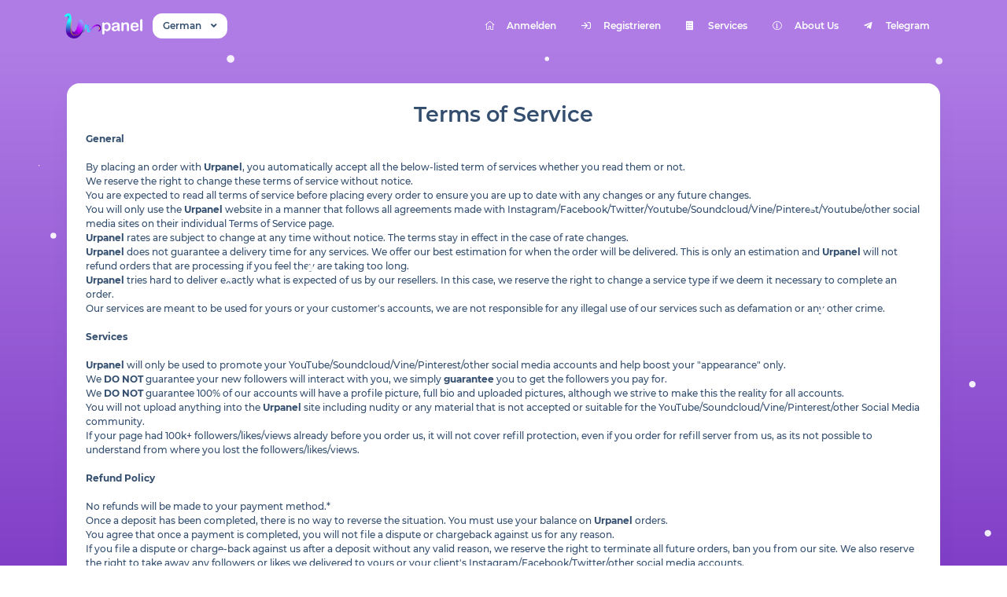

--- FILE ---
content_type: text/html; charset=UTF-8
request_url: https://urpanel.com/de/terms
body_size: 13184
content:
<!DOCTYPE html>
<html id="theme_23" lang="de">
<head>
  <meta charset="utf-8">
  <meta http-equiv="X-UA-Compatible" content="IE=edge">
  <meta name="viewport" content="width=device-width, initial-scale=1">
  <title>Urpanel | Terms & Conditions</title>
  <meta name="keywords" content="">
  <meta name="description" content="">
  <meta name="google-site-verification" content="" />
  <meta name="format-detection" content="telephone=no">

      <link rel="shortcut icon" type="image/ico" href="https://storage.perfectcdn.com/567e76/s3jm2d2zxwz4ywd3.ico" />
    <link rel="icon" type="image/png" sizes="192x192" href="https://storage.perfectcdn.com/567e76/s3jm2d2zxwz4ywd3.ico" />
    <link rel="icon" type="image/png" sizes="512x512" href="https://storage.perfectcdn.com/567e76/s3jm2d2zxwz4ywd3.ico" />
    <link rel="icon" type="image/png" sizes="32x32" href="https://storage.perfectcdn.com/567e76/s3jm2d2zxwz4ywd3.ico" />
    <link rel="icon" type="image/png" sizes="16x16" href="https://storage.perfectcdn.com/567e76/s3jm2d2zxwz4ywd3.ico" />
    <link rel="apple-touch-icon" href="https://storage.perfectcdn.com/567e76/s3jm2d2zxwz4ywd3.ico" />
  
  <!-- HTML5 shim and Respond.js for IE8 support of HTML5 elements and media queries -->
  <!--[if lt IE 9]>
  <script src="https://oss.maxcdn.com/html5shiv/3.7.3/html5shiv.min.js"></script>
  <script src="https://oss.maxcdn.com/respond/1.4.2/respond.min.js"></script>
  <![endif]-->
  <link rel="canonical" href="https://urpanel.com/terms" />

<!-- Global site tag (gtag.js) - Google Analytics -->
<script async src="https://www.googletagmanager.com/gtag/js?id=G-NR3MGDQ5X6"></script>
<script>
  window.dataLayer = window.dataLayer || [];
  function gtag(){dataLayer.push(arguments);}
  gtag('js', new Date());

  gtag('config', 'G-NR3MGDQ5X6');
</script>

<meta name="enot" content="02c679a2" /><link href="https://storage.perfectcdn.com/global/i1iurhd1aoznbme6.js" rel="preload" as="script">
<link href="https://storage.perfectcdn.com/global/qt2oldofc05sg97f.js" rel="preload" as="script">
<link href="https://storage.perfectcdn.com/global/wnz4cikxqalrs02w.js" rel="preload" as="script">
<link href="https://storage.perfectcdn.com/global/0ud5szi4ocdmm9ep.js" rel="preload" as="script">
<link href="https://storage.perfectcdn.com/global/zfq5snh4og5je3zk.js" rel="preload" as="script">

      <link rel="stylesheet" type="text/css" href="https://storage.perfectcdn.com/global/tad3g2kcwfrtr6yi.css">
      <link rel="stylesheet" type="text/css" href="https://storage.perfectcdn.com/567e76/szmeqblcajnadch3.css">
    <script>
    window.modules = {};
  </script>
</head>
<body class="body  body-public">
<div class="wrapper  wrapper-navbar ">
   <div id="block_24">
    <div class="block-wrapper">
        <div class="component_navbar ">
          <div class="component-navbar__wrapper ">
             <div class="sidebar-block__top component-navbar component-navbar__navbar-public editor__component-wrapper ">
                <div>
                   <nav class="navbar navbar-expand-lg navbar-light container-lg ">
                      <div class="navbar-public__header">
                        <div class="sidebar-block__top-brand">
                                                                                <div class="component-navbar-logo">
                              <a href="/de">
                                <img src="https://storage.perfectcdn.com/567e76/pjc0fc5pgl23oheh.png" class="sidebar-block__top-logo" alt="urpanel.com website logo" title="urpanel logo">
                              </a>
                            </div>
                                                  </div>
                        <button class="navbar-toggler" type="button" data-toggle="collapse" data-target="#navbar-collapse-24" aria-controls="navbar-collapse-24" aria-expanded="false" aria-label="Toggle navigation">
                        <span class="navbar-burger">
                            <span class="navbar-burger-line"></span>
                        </span>
                        </button>
                      </div>
                     <div class="collapse navbar-collapse" id="navbar-collapse-24">
                        <div class="component-navbar-collapse-divider"></div>
                                                  <div class="navbar-languages component_navbar_dropdown">
                            <div class="navbar-dropdown ">
                                                                                                                                                                                                                                                                                                                                                                                                                      <div class="navbar-dropdown__name navbar-dropdown__toggle" data-toggle="dropdown" data-hover="dropdown" aria-expanded="false">German</div>
                                                                                                                                                          <ul class="navbar-dropdown__container dropdown-menu">
                                                                                                      <li class="navbar-dropdown__item">
                                      <a href="/terms" class="navbar-dropdown__link">English</a>
                                    </li>
                                                                                                                                        <li class="navbar-dropdown__item">
                                      <a href="/ja/terms" class="navbar-dropdown__link">Japanese</a>
                                    </li>
                                                                                                                                        <li class="navbar-dropdown__item">
                                      <a href="/zh/terms" class="navbar-dropdown__link">Chinese</a>
                                    </li>
                                                                                                                                        <li class="navbar-dropdown__item">
                                      <a href="/ko/terms" class="navbar-dropdown__link">Korean</a>
                                    </li>
                                                                                                                                        <li class="navbar-dropdown__item">
                                      <a href="/it/terms" class="navbar-dropdown__link">Italiano</a>
                                    </li>
                                                                                                                                                                                                          <li class="navbar-dropdown__item">
                                      <a href="/ru/terms" class="navbar-dropdown__link">Russian</a>
                                    </li>
                                                                                                </ul>
                            </div>
                          </div>
                                                 <div class="d-flex component-navbar-collapse">
                           <ul class="navbar-nav">
                                                            <li class="nav-item component-navbar-nav-item component_navbar component-navbar-public-nav-item">
                                 <a class="component-navbar-nav-link component-navbar-nav-link__navbar-public " href="/de" ><i class="navbar-icon fal fa-home-alt"></i> Anmelden</a>
                               </li>
                                                            <li class="nav-item component-navbar-nav-item component_navbar component-navbar-public-nav-item">
                                 <a class="component-navbar-nav-link component-navbar-nav-link__navbar-public " href="/de/signup" ><i class="navbar-icon far fa-sign-in"></i> Registrieren</a>
                               </li>
                                                            <li class="nav-item component-navbar-nav-item component_navbar component-navbar-public-nav-item">
                                 <a class="component-navbar-nav-link component-navbar-nav-link__navbar-public " href="/de/services" ><i class="navbar-icon fas fa-ballot"></i> Services</a>
                               </li>
                                                            <li class="nav-item component-navbar-nav-item component_navbar component-navbar-public-nav-item">
                                 <a class="component-navbar-nav-link component-navbar-nav-link__navbar-public " href="/de/about-us" ><i class="navbar-icon fal fa-info-circle"></i> About Us</a>
                               </li>
                                                            <li class="nav-item component-navbar-nav-item component_navbar component-navbar-public-nav-item">
                                 <a class="component-navbar-nav-link component-navbar-nav-link__navbar-public " href="https://t.me/urpanelvip"  target="_blank" ><i class="navbar-icon fab fa-telegram-plane"></i> Telegram</a>
                               </li>
                                                        </ul>
                         </div>
                      </div>
                   </nav>
                </div>
             </div>
          </div>
       </div>
    </div>
    <div class="component_navbar"></div>
</div>
   <div class="wrapper-content">
    <div class="wrapper-content__header">
          </div>
    <div class="wrapper-content__body">
      <!-- Main variables *content* -->
      <div id="block_6"><div class="block-bg"><div class="bg-image"></div><div class="bg-overlay"></div></div><div class="container"><div class="text-block-with-card ">
    <div class="row">
        <div class="col-12">
            <div class="component_card_1">
                <div class="card">
                    <div class="text-block__description">
                                                    <h2 class="text-center"><span style="text-align: CENTER">Terms of Service</span></h2>
<p><strong style="font-weight: bold">General </strong><br>
 <br>
By placing an order with&nbsp;<strong style="font-weight: bold">Urpanel</strong>, you automatically accept all the below-listed term of services whether you read them or not.</p>
<p>We reserve the right to change these terms of service without notice.&nbsp;</p>
<p>You are expected to read all terms of service before placing every order to ensure you are up to date with any changes or any future changes.</p>
<p>You will only use the <strong style="font-weight: bold">Urpanel</strong> website in a manner that follows all agreements made with Instagram/Facebook/Twitter/Youtube/Soundcloud/Vine/Pinterest/Youtube/other social media sites on their individual Terms of Service page.<br>
<strong style="font-weight: bold">Urpanel&nbsp;</strong>rates are subject to change at any time without notice. The terms stay in effect in the case of rate changes.</p>
<p><strong style="font-weight: bold">Urpanel&nbsp;</strong>does not guarantee a delivery time for any services. We offer our best estimation for when the order will be delivered. This is only an estimation and&nbsp;<strong style="font-weight: bold">Urpanel&nbsp;</strong>will not refund orders that are processing if you feel they are taking too long.<br>
<strong style="font-weight: bold">Urpanel&nbsp;</strong>tries hard to deliver exactly what is expected of us by our resellers. In this case, we reserve the right to change a service type if we deem it necessary to complete an order.<br>
Our services are meant to be used for yours or your customer's accounts, we are not responsible for any illegal use of our services such as defamation or any other crime.</p>
<p><br>
<strong style="font-weight: bold">Services</strong></p>
<p><br></p>
<p><strong style="font-weight: bold">Urpanel&nbsp;</strong>will only be used to promote your YouTube/Soundcloud/Vine/Pinterest/other social media accounts and help boost your "appearance" only.</p>
<p>We&nbsp;<strong style="font-weight: bold">DO NOT</strong>&nbsp;guarantee your new followers will interact with you, we simply&nbsp;<strong style="font-weight: bold">guarantee&nbsp;</strong>you to get the followers you pay for.</p>
<p>We&nbsp;<strong style="font-weight: bold">DO NOT</strong>&nbsp;guarantee 100% of our accounts will have a profile picture, full bio and uploaded pictures, although we strive to make this the reality for all accounts.</p>
<p>You will not upload anything into the&nbsp;<strong style="font-weight: bold">Urpanel&nbsp;</strong>site including nudity or any material that is not accepted or suitable for the YouTube/Soundcloud/Vine/Pinterest/other Social Media community.<br>
If your page had 100k+ followers/likes/views already before you order us, it will not cover refill protection, even if you order for refill server from us, as&nbsp;its&nbsp;not possible to understand from where you lost the followers/likes/views.</p>
<p><br></p>
<p><strong style="font-weight: bold">Refund Policy</strong></p>
<p><br></p>
<p>No refunds will be made to your payment method.*</p>
<p>Once a deposit has been completed, there is no way to reverse the situation. You must use your balance on <strong style="font-weight: bold">Urpanel</strong> orders.&nbsp;</p>
<p>You agree that once a payment is completed, you will not file a dispute or chargeback against us for any reason. <br>
If you file a dispute or charge-back against us after a deposit without any valid reason, we reserve the right to terminate all future orders, ban you from our site. We also reserve the right to take away any followers or likes we delivered to yours or your client's Instagram/Facebook/Twitter/other social media accounts.</p>
<p>You will receive a refund credit to your <strong style="font-weight: bold">Urpanel</strong> account balance if the order is non-deliverable. Non-deliverable orders placed in <strong style="font-weight: bold">Urpanel</strong>, will be refunded (on Urpanel balance) or canceled if a customer requests for it.</p>
<p>Misplaced or Private account orders will not qualify for a refund. Be sure to confirm each and every order before placing it.</p>
<p>Fraudulent activity such as using unauthorized or stolen credit cards will lead to termination of your account. There are no exceptions.</p>
<p>Please do not use more than one service/server at the same time for the same page/account. We cannot give you the correct followers/likes number in that case. We will not refund these orders.</p>
<p>*Only in the event that you have not used any of our services for at least 180 days after your last payment, and your <strong style="font-weight: bold">Urpanel</strong> balance is at least $100, then you can ask us to issue a refund to the same payment method used initially, and the definitive closure of your <strong style="font-weight: bold">Urpanel</strong> account.&nbsp;</p>
<p>If you partially used your balance after your last recharge, then you cannot be eligible to refund.</p>
<p><br></p>
<p><strong style="font-weight: bold">Privacy Policy</strong></p>
<p><br></p>
<p>This policy covers how we use your personal information. We take your privacy seriously and will take all steps to protect your personal information.</p>
<p>Any personal information received will only be used to fulfill your order. We will not sell or redistribute your personal information to anyone. All personal information is encrypted and saved on secure servers.</p>
<p><br></p>
<p><strong style="font-weight: bold">Government law</strong></p>
<p><br></p>
<p>The above Terms and disputes relating to the Terms or our Privacy Policy will be processed solely by the UK law and the relevant UK constitutional authorities.</p>
<p><br></p>
<p><strong style="font-weight: bold">Contact</strong></p>
<p><br></p>
<p>If you need to give us feedback, have more information or know more about the data we have about you, you can contact us to info@urpanel.com, or by opening a ticket (after log-in), or via whatsapp (+971 585766922).</p>
<p><br>
Thank you for your understanding and cooperation.</p>
<p><br></p>
<p>Ozon International LLP<br>
24 Tax Suite 137B; West Link House 981 Great West Road Brentford TW8 9DN</p>
<p>+971 585766922</p>
<p>info@urpanel.com</p>
<p><strong style="font-weight: bold">Now let’s bring you socials to the next level!</strong></p>
                                            </div>
                </div>
            </div>
        </div>
    </div>
</div></div></div>
    </div>
    <div class="wrapper-content__footer">
       <div id="block_5"><div class="footer ">
    <div class="component_footer_single_line">
        <div class="component-footer">
            <div class="component-footer__public">
                <div class="container-fluid">
                    <div class="row">
                        <div class="col-md-12">
                            <div class="component-footer__public-copyright">
                                                                    <p class="text-center"><a target="_self" href="#block_33">FAQ</a> - <a target="_self" href="https://urpanel.com/about-us">About Us</a> - <a target="_self" href="https://t.me/urpanel">Telegram</a> - <a target="_self" href="#block_15">Sign Up</a></p>
<p class="text-center">© Copyright Urpanel. All Rights Reserved.&nbsp;</p>
                                                            </div>
                        </div>
                    </div>
                </div>
            </div>
        </div>
    </div>
</div></div>     </div>
  </div>
</div>
<!-- Notifications wrapper -->
<div id="notify-wrapper" class="alert alert-success mb-3 hidden" style="display: none;"></div>
<script type="text/javascript">
      var bit_assist_={ api: {"base":"https://www.smmplugin.com/wp-json/bit-assist/v1","separator":"?"}};
      (function () { var s=document.createElement('script'); s.type='text/javascript'; s.async=true; s.src='https://www.smmplugin.com/wp-content/plugins/bit-assist/iframe/bit-assist.js'; t=document.getElementsByTagName('script')[0]; t.parentNode.insertBefore(s, t) })()
    </script>



<style>.particle-snow{position:fixed;top:0;left:0;width:100%;height:100%;z-index:1;pointer-events:none}.particle-snow canvas{position:fixed;top:0;left:0;width:100%;height:100%;pointer-events:none}.christmas-garland{text-align:center;white-space:nowrap;overflow:hidden;position:absolute;z-index:1;padding:0;pointer-events:none;width:100%;height:85px}.christmas-garland .christmas-garland__item{position:relative;width:28px;height:28px;border-radius:50%;display:inline-block;margin-left:20px}.christmas-garland .christmas-garland__item .shape{-webkit-animation-fill-mode:both;animation-fill-mode:both;-webkit-animation-iteration-count:infinite;animation-iteration-count:infinite;-webkit-animation-name:flash-1;animation-name:flash-1;-webkit-animation-duration:2s;animation-duration:2s}.christmas-garland .christmas-garland__item .apple{width:22px;height:22px;border-radius:50%;margin-left:auto;margin-right:auto;margin-top:8px}.christmas-garland .christmas-garland__item .pear{width:12px;height:28px;border-radius:50%;margin-left:auto;margin-right:auto;margin-top:6px}.christmas-garland .christmas-garland__item:nth-child(2n+1) .shape{-webkit-animation-name:flash-2;animation-name:flash-2;-webkit-animation-duration:.4s;animation-duration:.4s}.christmas-garland .christmas-garland__item:nth-child(4n+2) .shape{-webkit-animation-name:flash-3;animation-name:flash-3;-webkit-animation-duration:1.1s;animation-duration:1.1s}.christmas-garland .christmas-garland__item:nth-child(odd) .shape{-webkit-animation-duration:1.8s;animation-duration:1.8s}.christmas-garland .christmas-garland__item:nth-child(3n+1) .shape{-webkit-animation-duration:1.4s;animation-duration:1.4s}.christmas-garland .christmas-garland__item:before{content:"";position:absolute;background:#222;width:10px;height:10px;border-radius:3px;top:-1px;left:9px}.christmas-garland .christmas-garland__item:after{content:"";top:-9px;left:14px;position:absolute;width:52px;height:18px;border-bottom:solid #222 2px;border-radius:50%}.christmas-garland .christmas-garland__item:last-child:after{content:none}.christmas-garland .christmas-garland__item:first-child{margin-left:-40px}</style>
  <script type="text/javascript" src="https://storage.perfectcdn.com/global/i1iurhd1aoznbme6.js">
      </script>
  <script type="text/javascript" src="https://storage.perfectcdn.com/global/qt2oldofc05sg97f.js">
      </script>
  <script type="text/javascript" src="https://storage.perfectcdn.com/global/wnz4cikxqalrs02w.js">
      </script>
  <script type="text/javascript" src="https://storage.perfectcdn.com/global/0ud5szi4ocdmm9ep.js">
      </script>
  <script type="text/javascript" src="https://storage.perfectcdn.com/global/zfq5snh4og5je3zk.js">
      </script>
  <script type="text/javascript" >
     window.modules.layouts = {"theme_id":23,"auth":0,"live":true,"csrftoken":"OGh4MPROj20HBcmnitYahKEDfJ4wyQViWHVEQks4L7JdICsdhwXgGUJzsNHnnEXNxXdLxn6kTFE7OxsRBXFNxA=="};   </script>
  <script type="text/javascript" >
     window.modules.user_app_show_config = [];   </script>
  <script type="text/javascript" >
     document.addEventListener('DOMContentLoaded', function() { 
var newYearEvent = new window.NewYearEvent({"snow":{"init":true,"options":{"particles":{"move":{"speed":5,"bounce":false,"enable":true,"random":false,"attract":{"enable":false,"rotateX":600,"rotateY":1200},"out_mode":"out","straight":false,"direction":"bottom"},"size":{"anim":{"sync":false,"speed":40,"enable":false,"size_min":0.1},"value":5,"random":true},"color":{"value":"#fff"},"number":{"value":20,"density":{"enable":true,"value_area":650}},"opacity":{"anim":{"sync":false,"speed":1,"enable":true,"opacity_min":0.9},"value":0.9,"random":true},"line_linked":{"color":"#ffffff","width":1,"enable":false,"opacity":0.8,"distance":500}},"interactivity":{"modes":{"bubble":{"size":4,"speed":3,"opacity":1,"distance":400,"duration":0.3},"repulse":{"speed":3,"distance":200,"duration":0.4}},"events":{"resize":true,"onclick":{"mode":"repulse","enable":true},"onhover":{"mode":"bubble","enable":false}},"detect_on":"window"},"retina_detect":true}},"toys":{"init":false,"options":{"count":20,"speed":1,"images":["data:image\/png;base64,iVBORw0KGgoAAAANSUhEUgAAAGQAAABkCAMAAABHPGVmAAAABGdBTUEAALGPC\/xhBQAAAAFzUkdCAK7OHOkAAAL6UExURUdwTHiBcIiJg+hCSuXi5KGhn4eLfbxaWqeUh3luXPdKVFlqQspCSPtMVT1XMq48PvtPV5WTj\/RKUvj59\/RTWvpMVPjv8cpAQv37\/J46PPnv8o+OippCQvtQV5eWlP\/\/\/1ZqRVN1SKQ9PqA9Pqo\/QZCOivZHUPTx76CgnaI9PpE6OllgQKpBRLc+Qvr1+O5FTP\/+\/\/tQWI4zNfv19kRhO6Y+QE9wRWGeUYyNhkRgPZegkf\/9\/vtKVLk9QIiHgsE8QflSWv9XXv78\/EJcO1dyT6lAQ5ybl\/v09oNMSIszNO1HT42KhvPr7ZVtauLe335jU2agVV6dTWCcTz5ZNpCOimigV6bHnv5JUv5FTtfc0lRUP8VBR\/ry9HVPSNZCSeHV1opsaZYyNJ+bmUFbOVeWRcvhw1eXRs\/hyj9aOP\/\/\/2l2Y464gt4+RFiTR5xgSYg3N7l2ePDi5NjGyLSwr7ddX+7p69n\/Yf+Idy6WF\/\/\/\/y5OI1eWRCtfF2OXV\/\/OXVOSQCtUHWCRVP9cY09wRS1kGP79\/i9pGoaGgY6Oic\/PztnX2Pf29zNuHj13KylZF1SIRpual\/[base64]\/9uXd98OPm4U0tyPj5nLvMyPvyFWP6aWGGCVbC9rIi1eihAFXFbL1hFK8ZiJoOWe4aifUVUIJBDOfSqSPFkTrpMJ+SZPrLQqVAnE5dXVpp7eE4y0Z4AAAB2dFJOUwA2WRf+\/iEKBBKQGyJW\/P7Lu3VT\/v0R\/ujILZw1pdsdwPt3R+yCNETqldwpW\/trQpvgw4zT2mZe2p9uryqGd\/rwutRLkbFKd6T6v665qen6p+CT6+zNpO7hlna6ztj3x+DvnYrUIrDchdXn2Nfex6vHu+zs8Zihs+o7AAAI9UlEQVRo3r2ZZ1xTWRqHLwKmQACRolhgFMVV0bHu6OhYxxl11N2d2ak7Ttney+x+SJCSiyENCAQSIJSAhCB1jIFAIkUEaUJAeu\/ogoK9O7\/fvucmcffLfronvh\/8mMfznvO8\/3sOBIGvGI57Nnuu8PiTI2GXYuzheLJXeGzxLk45l1q4Efevu67lwH9+yyfexVApKefOpRYU\/ggrYi3b49NiS6WkIMK51NSC7wt3sDAyOJ8UXyu+hsqKoBjfFwUvx8dw\/[base64]\/Cys+fHWjVAWU+TsRg0VDcOmgYUiJEPisQ8KC+XJyU7xw3zeNnzvQC5QnMl\/r+3KMJtq6yjXAcPo24lyZOc486LRni8sdqWlpb1LvQgVg25Aq66zZSIGMjDG3EIoqxw49191NKyg2aiLJaqrfMEKTJYRzFAxJtKWIhQOOy2fsfSVTSn8MI\/zs1VgoQ21yX9mRTjTGyT8LxSKKz4nMEgmDRnFtIwPGSgsk0tiKc0lNyWnUWyR0S4VSiFouMYRuOPL1AaXlQMmMRonoCG4vROtJCICJ5eqPxoIX3Gwp9aGWBIaL8YQVSl5emdTYjB4w2L1mCYWT+BeRJuUZ2fmC\/rF4Pr5eD6\/SbE4OkX0W8Wc3FbY1Vlg8I6T0DDxNtiNE\/A9TJglH3oQH8d\/kvQ2VWDhKGQ60jD6Jj76el5yPVuoJT9Dl8acrlplXUyKnITosD1vGTk+jCvbDuGL8dNNgZ4mNUvy4xB8wS5ngwMpVDvdog+49e\/rWq05roUFLnNB9WjUeZaXFd278LQLDhZAw3P02BTkOtOTpZcB0hsUwW4LnrLBYeGVOIOmKrUakpDSUYSyvVXrh+hz9gAGl5AiauoM1XBQqjIhVynVM\/WC0XLMHxd\/+aV6uC6KcMJMUqpXKdc734LwzzZPdfQDl8nwBgI5ctyEysz0DwBDTspBm9kAX2G3xKutK2rQaGwxXpMXTqaJ6ChxfVdTPrNeps6u+oqU50t1qNz+2EhoCHK9bIPN2DQUGCzsMrEt8V6dCfMk7jzKNfLdmJp1ivV47vqKAbS8JYzmifKCn0AhmZ9\/HwwTWBzPSerPxfFOtKwRxQH80T5hw14NGyf65JyLV\/XTlnpfGusXwU\/hELRbvoMlz\/DzTAkXNHQ1SigGBKJ6n6CJdaBIhRhSCpi5+joaG4++iZt6MqxxLpK1W+2uj6i\/AhDUjEd3oiMjLyRK0MaNnShawKKdecbwAAIrwJHrBPEYURBGEjD\/Acqa6w7R1KulwX44LmwByBKj9mcmQ8aypJVlliPG8kGCI6ksmw9UPR3HzbdNEMaRid0yi2xLgJK2S+xPaO4BETW1tYCxmxGhow6W2JdqC\/b7kJgK1bAo4m+vom7D2+aE9DH9X0q1pXd+kMExnq\/b6LvZV\/vi7GmN8xRkLjdcejrWnQY65vmhi\/7JiYmentfdJd23myKjY0YRvMER1L977Ys\/xLa1dtbK8kQ9Zib4AY6DLG+gMBcLu\/Hnaqtlefkjbj19DRlZ\/O6zy\/DzSCY\/5Kfqj0fr6oY04OZQNFjbhYVXOI1G044ZTmP6CN7QM0ynhutZjFsL\/qMvf+9XwZJvmUQb8bLv\/58FzVletzofTCuPWa5VzLY2q22Ke5\/ch0L7qTildAih8PbgUJTQw55DP02Y4VO81drrvp88J0D4X\/QKdnSIpbDzp00VWeTBk94JT9A+h61vSVuUy2Am4M0fRkT0w4zDpDk\/s2OB57oNLYHpcUZ36ILfMZKDOeJw+a4MgnH\/[base64]\/VRnbD368odFwPD5BbZm7QFBDFNTU48tlMdeBt+vfziOVNkWX7oIk4ZfGI1Gnc7Lexat497U42deXv98B\/12UDy2ZhGuXwQH7\/P1Iqcf35t+ptXpnujI\/WsJrM2iZvzyjXu9Jp89LZiZ8i0YL9B5kccc8Z4s5An4SD55ajRM3jMWtX7jvu+0kU0E5eBrlrU8SYOuwEgavQq3slbvfTcweONXTnlr8DLARp1Wo\/UyGHy3Uvu0+m+q9EUsvAxHD6NGE7jK00AWbKUOrd8\/SnE3i9izT9OydDnBXGGF+PzdKQl3swjW0pZVDGrqG6k\/Fr4HGrJwQ2ATrFPsNIL4LclydiDsV3sBwvggR77GjgyCBW3blKNaybInBMz0gw\/GBYR9iwnNWmZnBvGeVLVyoZ0Zfkucku3erLfjX0Oz1GI7n6zX1qx0uzdrk1ps75PF9F+S9hqahfEq8v9qscDuzQLISbs3C+rIbpzN+g8TvQ6d8OOOhQAAAABJRU5ErkJggg==","data:image\/png;base64,iVBORw0KGgoAAAANSUhEUgAAAGQAAABkCAMAAABHPGVmAAAABGdBTUEAALGPC\/xhBQAAAAFzUkdCAK7OHOkAAALxUExURUdwTOnn6JQ3OaE7PY8xMuZKVO\/t7bdMTbtXXuzo6Ns6QZs7P6A8PZc5Opc2OJ48PetDS+1GTaSloaI9P+nn55k6PI0uL6I9P+VaW5g7PPJDTPpASqA9PvLy8vT09KI7PZ09Pps7PdxBSJ88PZ8+Q\/9DTd7d3f9BS\/w7RZo7PaA7O44yM44yMowrLd4+RY8yM9o8Q+E+RKOjndZCR6SkntrY1+Xk5NrY2J88PJo5OpAxMqOemKGhm6OjndVFSvRHT6NNTNzc2v9BS\/8\/SsE8Qdva2urp6fj3+KKim6Khm9fV1d0\/RtjW1d3b2+3t7fDt7fz8\/P39\/drY1qKimuBIT95BR6GhnOlITd3b2\/U7Rsp1eP9MVP9DTf7+\/[base64]\/4\/Saqko44uL5c4OdEfLOtETfPy88kZKOM3Qf1TXNvb29k2PtcmM9QjMPBLU5qKiOc8R\/00QflXX5NWVecxPPA0QJcTHJ92d\/39\/d8zPvc0QKweKLcrM4szNZNpaqajn6soL59ARJ6Wko1HSbtgZfY8R7uVl+47RnBG2bQAAABqdFJOUwD+V+\/SGR0JBAX3F85HsTBqMh2jMmLuvQ08VXhvDG\/gIU+QkxGTv7jtJviHwvrRoOeynH5UcVPjg3rdu\/TUTTs7svjV+9GXWTmC9cKM6sdBp9xGbSWh5kWm4\/Eg4eyd6dHpZ\/PlsfTa0vY8KCs0AAAIY0lEQVRo3rWa+1\/TZRTHv4SykaaWpqhoNy9dNCzTysxLmZZlV7vf77W5GOIgQGHqYANBhOlELptIaIgOYaOpJRASbFOcXGUZIYiXkLx2\/6nzPM\/3O7bpL3W+PP\/A+\/U+n3PO83wHHPdfTnDQoudfeGFhENd\/ZxwQ3G73uYBnbuovRND4Zz9xB7hcAe72zx7oN0SAq8pmq6pyuazp9\/eHStCiZ9tthgqDwWCqclWsv\/yo+CrjZk760GS0Wq1GY4Wp3aTTymY\/[base64]\/2+1qD3ADwurQAYOY8BQPRIvt4vFvnzt3zh1QVZFXrClcn50NEFBhBfOYzEaqLPrUDSoGax4sFR2FJFGIj4rskXkYhjRooQtuKaM531Gs0fWpqNVylgpl\/P5uKKqLg2c8WGWqMJrz8j2QJL96qeU9vw0Zimuv+TaAWAFC6sWi51UEStfpFbfcLEWqwKVuNefzKv4QtbrrdNqKu4ffikplxHxPvaC\/vLpYTiFawli2bPBtuJmfsZipOPxUWCpdp1uBsezuOwahKC9OAsg1olcvlxNG3RYCsQ++AafyzGITVSm+SoUwkjNXEErgQxNEUfGtF0ml54\/[base64]\/\/7Rv3bkzISGGQcKVtF4bt21jKstGjUZBpB+88cafC8q+\/eGrb7buJBCgXJWKPfBh3DvvxvuO7t61CygEkhAdxafCIPtE2i2SYdOA8n1Zn8o1Gsx+C263cHOf\/vnA7u\/LvuUhCu96QYNlsjYefhcKEjL9eqICqWz1jd5XBTWQHPcqUyH18oJ4q4gwkBNu51X6+gsoKj+VUbgbkptzr1cq0T4qK\/[base64]\/tkvFQqJJRBP9Nh6cWQgeZU17NlCkxf6i4aC\/Fghl\/3xo0AhKhlrYmIUvhCmgtxfNPreRlKw6sP7MwATFVEQrlLB0K9iTUwo2C8iLmTs+2dqGjtONBys\/u7wfoBEFYQnUohQr9bWNOSShNXy+tkzZxo7jhEKQBRRBQWJiatXe0NasZdKyNg7fz17FmSO\/XgQINGKiHhvCFAAgtzE3MCJ3d2\/\/tV2sgYKRiFR8QXbBchegNQBZAByHG+c3N3ddMjZ1nvix+rDGWS1xG9nEEgeVOrgtM7CvYykYx7vbir\/ydlWA5D9PpAcqgKMi60DcJCQiY81NR065TzZeOwgyz2eQWARw\/raW1tbV9dycQpuGudObgKRU53HO0i1eAgJPjZnJax7YNS2tLQMQQUvHfZWU\/mhU6faaphItCKeQIAB2yunvr6WIFpawlCX45sTy4mI82RHQzUZRQUPiY2FPZyTBZSWFr1+5D2oiR\/zeLkgArEzCKlWbAlAiurr6\/Xk4HIfOPGx8kM0kQYY9wzYj3zsJSUlRUUAySWMqWGoVf\/qZCLipCJQrYRoXiSOQuqLcskRRcTZBiIQe0ZCjMCIoyKEoS+FRAahE3F2khkhi56IQLFURGQzMCIBUlqqx23HpUQEGDDsRGQNL8J7bIiM\/KIUGLhBhBkpL3d2tvVCsTwilLF5M2MABAKR4lYjKVbbcVjy1UIiiYkqwlgrFgMuEr5YREQoFmNsoIwvSvWzbpZgtxbprN4Ovn29PDyMAUiGZOyd\/PZlxYJZ367yZ1wnQV9WTTDrvfRCpMUqAI9UH8Zt2L+eksvK6Wyj18i1GVOwTzpSre6\/OjuPnxCuEX\/G1CGjsQz2SPnnZE2DwAgnjLUCI3dq2FA0Q0ohZ2pOHBQYylRvxsiwuzj8kZI3XU1jQ3XGmmjyMvUwSKlykTuxL\/j3ANLR8NVO8CCfC5QRSec8d+TD4jDIa76mcXcZQOjXghcDPYI+36S9BwgkQVHgYfCtK9Y\/F5AfiShk6\/n4gvDUVA9DjNb1+TA5AN+93wBEKTBI5LdyYp459x5lkO1QLMbQzwqdICqDk0yftqvswoXz5xNT125gEzjlBgkn8hl4+wKAXLmyqiiSXOf6WSKXip1B0z9acOHKPngo6mtrR4aNlnD9cSRzPg602zOTkz8fcEc\/Iei4DA0dPmp46Lz\/lfe\/c6lNLtd99pkAAAAASUVORK5CYII="],"maxSize":30,"launches":"1"}},"garland":{"init":false,"options":{"type":"pear","style":"style1"}},"fireworks":{"init":false,"options":{"delay":{"max":50,"min":40},"friction":0.95}}})
newYearEvent.start()
});   </script>
</body>
</html>